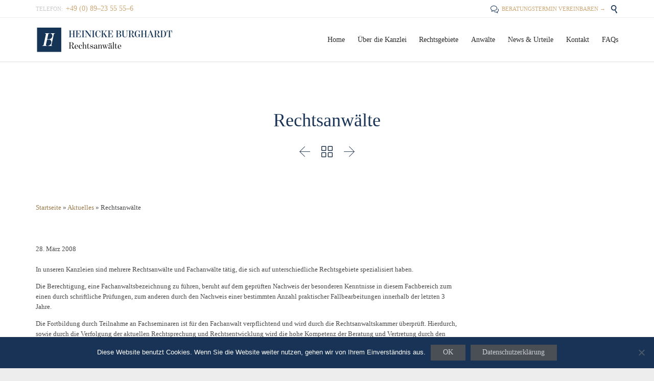

--- FILE ---
content_type: text/html; charset=UTF-8
request_url: https://heinicke.com/heinicke-a-kollegen-fachanwe/
body_size: 15877
content:

<!DOCTYPE html>
<html lang="de" class="no-ie no-js">

<head>
	<meta charset="UTF-8" />
	<meta http-equiv="X-UA-Compatible" content="IE=edge,chrome=1" />
	<meta name="viewport" content="width=device-width, initial-scale=1">

	<link rel="pingback" href="https://heinicke.com/xmlrpc.php" />
	<meta name='robots' content='index, follow, max-image-preview:large, max-snippet:-1, max-video-preview:-1' />
	<style>img:is([sizes="auto" i], [sizes^="auto," i]) { contain-intrinsic-size: 3000px 1500px }</style>
	
	<!-- This site is optimized with the Yoast SEO plugin v24.5 - https://yoast.com/wordpress/plugins/seo/ -->
	<title>Rechtsanwälte - Heinicke Burghardt Rechtsanwälte</title>
	<link rel="canonical" href="https://heinicke.com/heinicke-a-kollegen-fachanwe/" />
	<meta property="og:locale" content="de_DE" />
	<meta property="og:type" content="article" />
	<meta property="og:title" content="Rechtsanwälte - Heinicke Burghardt Rechtsanwälte" />
	<meta property="og:description" content="In unseren Kanzleien sind mehrere Rechtsanwälte und Fachanwälte tätig, die sich auf unterschiedliche Rechtsgebiete spezialisiert haben.&nbsp; Die Berechtigung, eine Fachanwaltsbezeichnung zu führen, beruht auf dem geprüften Nachweis der besonderen Kenntnisse in diesem Fachbereich zum einen durch schriftliche Prüfungen, zum anderen durch den Nachweis einer bestimmten Anzahl praktischer Fallbearbeitungen innerhalb der letzten 3 Jahre. Die Fortbildung..." />
	<meta property="og:url" content="https://heinicke.com/heinicke-a-kollegen-fachanwe/" />
	<meta property="og:site_name" content="Heinicke Burghardt Rechtsanwälte" />
	<meta property="article:published_time" content="2008-03-28T22:44:05+00:00" />
	<meta property="article:modified_time" content="2019-10-09T10:44:05+00:00" />
	<meta name="author" content="Administrator" />
	<meta name="twitter:card" content="summary_large_image" />
	<meta name="twitter:label1" content="Verfasst von" />
	<meta name="twitter:data1" content="Administrator" />
	<meta name="twitter:label2" content="Geschätzte Lesezeit" />
	<meta name="twitter:data2" content="1 Minute" />
	<script type="application/ld+json" class="yoast-schema-graph">{"@context":"https://schema.org","@graph":[{"@type":"WebPage","@id":"https://heinicke.com/heinicke-a-kollegen-fachanwe/","url":"https://heinicke.com/heinicke-a-kollegen-fachanwe/","name":"Rechtsanwälte - Heinicke Burghardt Rechtsanwälte","isPartOf":{"@id":"https://heinicke.com/#website"},"datePublished":"2008-03-28T22:44:05+00:00","dateModified":"2019-10-09T10:44:05+00:00","author":{"@id":"https://heinicke.com/#/schema/person/b073364fcba2c2ca4875e90cfd6a7719"},"breadcrumb":{"@id":"https://heinicke.com/heinicke-a-kollegen-fachanwe/#breadcrumb"},"inLanguage":"de","potentialAction":[{"@type":"ReadAction","target":["https://heinicke.com/heinicke-a-kollegen-fachanwe/"]}]},{"@type":"BreadcrumbList","@id":"https://heinicke.com/heinicke-a-kollegen-fachanwe/#breadcrumb","itemListElement":[{"@type":"ListItem","position":1,"name":"Startseite","item":"https://heinicke.com/"},{"@type":"ListItem","position":2,"name":"Aktuelles","item":"https://heinicke.com/news/aktuelles/"},{"@type":"ListItem","position":3,"name":"Rechtsanwälte"}]},{"@type":"WebSite","@id":"https://heinicke.com/#website","url":"https://heinicke.com/","name":"Heinicke Burghardt Rechtsanwälte","description":"Rechtsanwaltskanzlei mit Schwerpunkt im Bau- und Architektenrecht","potentialAction":[{"@type":"SearchAction","target":{"@type":"EntryPoint","urlTemplate":"https://heinicke.com/?s={search_term_string}"},"query-input":{"@type":"PropertyValueSpecification","valueRequired":true,"valueName":"search_term_string"}}],"inLanguage":"de"},{"@type":"Person","@id":"https://heinicke.com/#/schema/person/b073364fcba2c2ca4875e90cfd6a7719","name":"Administrator","image":{"@type":"ImageObject","inLanguage":"de","@id":"https://heinicke.com/#/schema/person/image/","url":"https://secure.gravatar.com/avatar/3f917744505907764d93a9fc12fa89a1?s=96&d=mm&r=g","contentUrl":"https://secure.gravatar.com/avatar/3f917744505907764d93a9fc12fa89a1?s=96&d=mm&r=g","caption":"Administrator"},"url":"https://heinicke.com/author/stephan/"}]}</script>
	<!-- / Yoast SEO plugin. -->


<link rel="alternate" type="application/rss+xml" title="Heinicke Burghardt Rechtsanwälte &raquo; Feed" href="https://heinicke.com/feed/" />
<link rel="alternate" type="application/rss+xml" title="Heinicke Burghardt Rechtsanwälte &raquo; Kommentar-Feed" href="https://heinicke.com/comments/feed/" />
<script type="text/javascript">
/* <![CDATA[ */
window._wpemojiSettings = {"baseUrl":"https:\/\/s.w.org\/images\/core\/emoji\/15.0.3\/72x72\/","ext":".png","svgUrl":"https:\/\/s.w.org\/images\/core\/emoji\/15.0.3\/svg\/","svgExt":".svg","source":{"concatemoji":"https:\/\/heinicke.com\/wp-includes\/js\/wp-emoji-release.min.js?ver=6.7.4"}};
/*! This file is auto-generated */
!function(i,n){var o,s,e;function c(e){try{var t={supportTests:e,timestamp:(new Date).valueOf()};sessionStorage.setItem(o,JSON.stringify(t))}catch(e){}}function p(e,t,n){e.clearRect(0,0,e.canvas.width,e.canvas.height),e.fillText(t,0,0);var t=new Uint32Array(e.getImageData(0,0,e.canvas.width,e.canvas.height).data),r=(e.clearRect(0,0,e.canvas.width,e.canvas.height),e.fillText(n,0,0),new Uint32Array(e.getImageData(0,0,e.canvas.width,e.canvas.height).data));return t.every(function(e,t){return e===r[t]})}function u(e,t,n){switch(t){case"flag":return n(e,"\ud83c\udff3\ufe0f\u200d\u26a7\ufe0f","\ud83c\udff3\ufe0f\u200b\u26a7\ufe0f")?!1:!n(e,"\ud83c\uddfa\ud83c\uddf3","\ud83c\uddfa\u200b\ud83c\uddf3")&&!n(e,"\ud83c\udff4\udb40\udc67\udb40\udc62\udb40\udc65\udb40\udc6e\udb40\udc67\udb40\udc7f","\ud83c\udff4\u200b\udb40\udc67\u200b\udb40\udc62\u200b\udb40\udc65\u200b\udb40\udc6e\u200b\udb40\udc67\u200b\udb40\udc7f");case"emoji":return!n(e,"\ud83d\udc26\u200d\u2b1b","\ud83d\udc26\u200b\u2b1b")}return!1}function f(e,t,n){var r="undefined"!=typeof WorkerGlobalScope&&self instanceof WorkerGlobalScope?new OffscreenCanvas(300,150):i.createElement("canvas"),a=r.getContext("2d",{willReadFrequently:!0}),o=(a.textBaseline="top",a.font="600 32px Arial",{});return e.forEach(function(e){o[e]=t(a,e,n)}),o}function t(e){var t=i.createElement("script");t.src=e,t.defer=!0,i.head.appendChild(t)}"undefined"!=typeof Promise&&(o="wpEmojiSettingsSupports",s=["flag","emoji"],n.supports={everything:!0,everythingExceptFlag:!0},e=new Promise(function(e){i.addEventListener("DOMContentLoaded",e,{once:!0})}),new Promise(function(t){var n=function(){try{var e=JSON.parse(sessionStorage.getItem(o));if("object"==typeof e&&"number"==typeof e.timestamp&&(new Date).valueOf()<e.timestamp+604800&&"object"==typeof e.supportTests)return e.supportTests}catch(e){}return null}();if(!n){if("undefined"!=typeof Worker&&"undefined"!=typeof OffscreenCanvas&&"undefined"!=typeof URL&&URL.createObjectURL&&"undefined"!=typeof Blob)try{var e="postMessage("+f.toString()+"("+[JSON.stringify(s),u.toString(),p.toString()].join(",")+"));",r=new Blob([e],{type:"text/javascript"}),a=new Worker(URL.createObjectURL(r),{name:"wpTestEmojiSupports"});return void(a.onmessage=function(e){c(n=e.data),a.terminate(),t(n)})}catch(e){}c(n=f(s,u,p))}t(n)}).then(function(e){for(var t in e)n.supports[t]=e[t],n.supports.everything=n.supports.everything&&n.supports[t],"flag"!==t&&(n.supports.everythingExceptFlag=n.supports.everythingExceptFlag&&n.supports[t]);n.supports.everythingExceptFlag=n.supports.everythingExceptFlag&&!n.supports.flag,n.DOMReady=!1,n.readyCallback=function(){n.DOMReady=!0}}).then(function(){return e}).then(function(){var e;n.supports.everything||(n.readyCallback(),(e=n.source||{}).concatemoji?t(e.concatemoji):e.wpemoji&&e.twemoji&&(t(e.twemoji),t(e.wpemoji)))}))}((window,document),window._wpemojiSettings);
/* ]]> */
</script>
<style id='wp-emoji-styles-inline-css' type='text/css'>

	img.wp-smiley, img.emoji {
		display: inline !important;
		border: none !important;
		box-shadow: none !important;
		height: 1em !important;
		width: 1em !important;
		margin: 0 0.07em !important;
		vertical-align: -0.1em !important;
		background: none !important;
		padding: 0 !important;
	}
</style>
<link rel='stylesheet' id='wp-block-library-css' href='https://heinicke.com/wp-includes/css/dist/block-library/style.min.css?ver=6.7.4' type='text/css' media='all' />
<style id='classic-theme-styles-inline-css' type='text/css'>
/*! This file is auto-generated */
.wp-block-button__link{color:#fff;background-color:#32373c;border-radius:9999px;box-shadow:none;text-decoration:none;padding:calc(.667em + 2px) calc(1.333em + 2px);font-size:1.125em}.wp-block-file__button{background:#32373c;color:#fff;text-decoration:none}
</style>
<style id='global-styles-inline-css' type='text/css'>
:root{--wp--preset--aspect-ratio--square: 1;--wp--preset--aspect-ratio--4-3: 4/3;--wp--preset--aspect-ratio--3-4: 3/4;--wp--preset--aspect-ratio--3-2: 3/2;--wp--preset--aspect-ratio--2-3: 2/3;--wp--preset--aspect-ratio--16-9: 16/9;--wp--preset--aspect-ratio--9-16: 9/16;--wp--preset--color--black: #000000;--wp--preset--color--cyan-bluish-gray: #abb8c3;--wp--preset--color--white: #ffffff;--wp--preset--color--pale-pink: #f78da7;--wp--preset--color--vivid-red: #cf2e2e;--wp--preset--color--luminous-vivid-orange: #ff6900;--wp--preset--color--luminous-vivid-amber: #fcb900;--wp--preset--color--light-green-cyan: #7bdcb5;--wp--preset--color--vivid-green-cyan: #00d084;--wp--preset--color--pale-cyan-blue: #8ed1fc;--wp--preset--color--vivid-cyan-blue: #0693e3;--wp--preset--color--vivid-purple: #9b51e0;--wp--preset--gradient--vivid-cyan-blue-to-vivid-purple: linear-gradient(135deg,rgba(6,147,227,1) 0%,rgb(155,81,224) 100%);--wp--preset--gradient--light-green-cyan-to-vivid-green-cyan: linear-gradient(135deg,rgb(122,220,180) 0%,rgb(0,208,130) 100%);--wp--preset--gradient--luminous-vivid-amber-to-luminous-vivid-orange: linear-gradient(135deg,rgba(252,185,0,1) 0%,rgba(255,105,0,1) 100%);--wp--preset--gradient--luminous-vivid-orange-to-vivid-red: linear-gradient(135deg,rgba(255,105,0,1) 0%,rgb(207,46,46) 100%);--wp--preset--gradient--very-light-gray-to-cyan-bluish-gray: linear-gradient(135deg,rgb(238,238,238) 0%,rgb(169,184,195) 100%);--wp--preset--gradient--cool-to-warm-spectrum: linear-gradient(135deg,rgb(74,234,220) 0%,rgb(151,120,209) 20%,rgb(207,42,186) 40%,rgb(238,44,130) 60%,rgb(251,105,98) 80%,rgb(254,248,76) 100%);--wp--preset--gradient--blush-light-purple: linear-gradient(135deg,rgb(255,206,236) 0%,rgb(152,150,240) 100%);--wp--preset--gradient--blush-bordeaux: linear-gradient(135deg,rgb(254,205,165) 0%,rgb(254,45,45) 50%,rgb(107,0,62) 100%);--wp--preset--gradient--luminous-dusk: linear-gradient(135deg,rgb(255,203,112) 0%,rgb(199,81,192) 50%,rgb(65,88,208) 100%);--wp--preset--gradient--pale-ocean: linear-gradient(135deg,rgb(255,245,203) 0%,rgb(182,227,212) 50%,rgb(51,167,181) 100%);--wp--preset--gradient--electric-grass: linear-gradient(135deg,rgb(202,248,128) 0%,rgb(113,206,126) 100%);--wp--preset--gradient--midnight: linear-gradient(135deg,rgb(2,3,129) 0%,rgb(40,116,252) 100%);--wp--preset--font-size--small: 13px;--wp--preset--font-size--medium: 20px;--wp--preset--font-size--large: 36px;--wp--preset--font-size--x-large: 42px;--wp--preset--spacing--20: 0.44rem;--wp--preset--spacing--30: 0.67rem;--wp--preset--spacing--40: 1rem;--wp--preset--spacing--50: 1.5rem;--wp--preset--spacing--60: 2.25rem;--wp--preset--spacing--70: 3.38rem;--wp--preset--spacing--80: 5.06rem;--wp--preset--shadow--natural: 6px 6px 9px rgba(0, 0, 0, 0.2);--wp--preset--shadow--deep: 12px 12px 50px rgba(0, 0, 0, 0.4);--wp--preset--shadow--sharp: 6px 6px 0px rgba(0, 0, 0, 0.2);--wp--preset--shadow--outlined: 6px 6px 0px -3px rgba(255, 255, 255, 1), 6px 6px rgba(0, 0, 0, 1);--wp--preset--shadow--crisp: 6px 6px 0px rgba(0, 0, 0, 1);}:where(.is-layout-flex){gap: 0.5em;}:where(.is-layout-grid){gap: 0.5em;}body .is-layout-flex{display: flex;}.is-layout-flex{flex-wrap: wrap;align-items: center;}.is-layout-flex > :is(*, div){margin: 0;}body .is-layout-grid{display: grid;}.is-layout-grid > :is(*, div){margin: 0;}:where(.wp-block-columns.is-layout-flex){gap: 2em;}:where(.wp-block-columns.is-layout-grid){gap: 2em;}:where(.wp-block-post-template.is-layout-flex){gap: 1.25em;}:where(.wp-block-post-template.is-layout-grid){gap: 1.25em;}.has-black-color{color: var(--wp--preset--color--black) !important;}.has-cyan-bluish-gray-color{color: var(--wp--preset--color--cyan-bluish-gray) !important;}.has-white-color{color: var(--wp--preset--color--white) !important;}.has-pale-pink-color{color: var(--wp--preset--color--pale-pink) !important;}.has-vivid-red-color{color: var(--wp--preset--color--vivid-red) !important;}.has-luminous-vivid-orange-color{color: var(--wp--preset--color--luminous-vivid-orange) !important;}.has-luminous-vivid-amber-color{color: var(--wp--preset--color--luminous-vivid-amber) !important;}.has-light-green-cyan-color{color: var(--wp--preset--color--light-green-cyan) !important;}.has-vivid-green-cyan-color{color: var(--wp--preset--color--vivid-green-cyan) !important;}.has-pale-cyan-blue-color{color: var(--wp--preset--color--pale-cyan-blue) !important;}.has-vivid-cyan-blue-color{color: var(--wp--preset--color--vivid-cyan-blue) !important;}.has-vivid-purple-color{color: var(--wp--preset--color--vivid-purple) !important;}.has-black-background-color{background-color: var(--wp--preset--color--black) !important;}.has-cyan-bluish-gray-background-color{background-color: var(--wp--preset--color--cyan-bluish-gray) !important;}.has-white-background-color{background-color: var(--wp--preset--color--white) !important;}.has-pale-pink-background-color{background-color: var(--wp--preset--color--pale-pink) !important;}.has-vivid-red-background-color{background-color: var(--wp--preset--color--vivid-red) !important;}.has-luminous-vivid-orange-background-color{background-color: var(--wp--preset--color--luminous-vivid-orange) !important;}.has-luminous-vivid-amber-background-color{background-color: var(--wp--preset--color--luminous-vivid-amber) !important;}.has-light-green-cyan-background-color{background-color: var(--wp--preset--color--light-green-cyan) !important;}.has-vivid-green-cyan-background-color{background-color: var(--wp--preset--color--vivid-green-cyan) !important;}.has-pale-cyan-blue-background-color{background-color: var(--wp--preset--color--pale-cyan-blue) !important;}.has-vivid-cyan-blue-background-color{background-color: var(--wp--preset--color--vivid-cyan-blue) !important;}.has-vivid-purple-background-color{background-color: var(--wp--preset--color--vivid-purple) !important;}.has-black-border-color{border-color: var(--wp--preset--color--black) !important;}.has-cyan-bluish-gray-border-color{border-color: var(--wp--preset--color--cyan-bluish-gray) !important;}.has-white-border-color{border-color: var(--wp--preset--color--white) !important;}.has-pale-pink-border-color{border-color: var(--wp--preset--color--pale-pink) !important;}.has-vivid-red-border-color{border-color: var(--wp--preset--color--vivid-red) !important;}.has-luminous-vivid-orange-border-color{border-color: var(--wp--preset--color--luminous-vivid-orange) !important;}.has-luminous-vivid-amber-border-color{border-color: var(--wp--preset--color--luminous-vivid-amber) !important;}.has-light-green-cyan-border-color{border-color: var(--wp--preset--color--light-green-cyan) !important;}.has-vivid-green-cyan-border-color{border-color: var(--wp--preset--color--vivid-green-cyan) !important;}.has-pale-cyan-blue-border-color{border-color: var(--wp--preset--color--pale-cyan-blue) !important;}.has-vivid-cyan-blue-border-color{border-color: var(--wp--preset--color--vivid-cyan-blue) !important;}.has-vivid-purple-border-color{border-color: var(--wp--preset--color--vivid-purple) !important;}.has-vivid-cyan-blue-to-vivid-purple-gradient-background{background: var(--wp--preset--gradient--vivid-cyan-blue-to-vivid-purple) !important;}.has-light-green-cyan-to-vivid-green-cyan-gradient-background{background: var(--wp--preset--gradient--light-green-cyan-to-vivid-green-cyan) !important;}.has-luminous-vivid-amber-to-luminous-vivid-orange-gradient-background{background: var(--wp--preset--gradient--luminous-vivid-amber-to-luminous-vivid-orange) !important;}.has-luminous-vivid-orange-to-vivid-red-gradient-background{background: var(--wp--preset--gradient--luminous-vivid-orange-to-vivid-red) !important;}.has-very-light-gray-to-cyan-bluish-gray-gradient-background{background: var(--wp--preset--gradient--very-light-gray-to-cyan-bluish-gray) !important;}.has-cool-to-warm-spectrum-gradient-background{background: var(--wp--preset--gradient--cool-to-warm-spectrum) !important;}.has-blush-light-purple-gradient-background{background: var(--wp--preset--gradient--blush-light-purple) !important;}.has-blush-bordeaux-gradient-background{background: var(--wp--preset--gradient--blush-bordeaux) !important;}.has-luminous-dusk-gradient-background{background: var(--wp--preset--gradient--luminous-dusk) !important;}.has-pale-ocean-gradient-background{background: var(--wp--preset--gradient--pale-ocean) !important;}.has-electric-grass-gradient-background{background: var(--wp--preset--gradient--electric-grass) !important;}.has-midnight-gradient-background{background: var(--wp--preset--gradient--midnight) !important;}.has-small-font-size{font-size: var(--wp--preset--font-size--small) !important;}.has-medium-font-size{font-size: var(--wp--preset--font-size--medium) !important;}.has-large-font-size{font-size: var(--wp--preset--font-size--large) !important;}.has-x-large-font-size{font-size: var(--wp--preset--font-size--x-large) !important;}
:where(.wp-block-post-template.is-layout-flex){gap: 1.25em;}:where(.wp-block-post-template.is-layout-grid){gap: 1.25em;}
:where(.wp-block-columns.is-layout-flex){gap: 2em;}:where(.wp-block-columns.is-layout-grid){gap: 2em;}
:root :where(.wp-block-pullquote){font-size: 1.5em;line-height: 1.6;}
</style>
<link rel='stylesheet' id='contact-form-7-css' href='https://heinicke.com/wp-content/plugins/contact-form-7/includes/css/styles.css?ver=6.0.4' type='text/css' media='all' />
<link rel='stylesheet' id='cookie-notice-front-css' href='https://heinicke.com/wp-content/plugins/cookie-notice/css/front.min.css?ver=2.5.5' type='text/css' media='all' />
<style id='wcw-inlinecss-inline-css' type='text/css'>
 .widget_wpcategorieswidget ul.children{display:none;} .widget_wp_categories_widget{background:#fff; position:relative;}.widget_wp_categories_widget h2,.widget_wpcategorieswidget h2{color:#4a5f6d;font-size:20px;font-weight:400;margin:0 0 25px;line-height:24px;text-transform:uppercase}.widget_wp_categories_widget ul li,.widget_wpcategorieswidget ul li{font-size: 16px; margin: 0px; border-bottom: 1px dashed #f0f0f0; position: relative; list-style-type: none; line-height: 35px;}.widget_wp_categories_widget ul li:last-child,.widget_wpcategorieswidget ul li:last-child{border:none;}.widget_wp_categories_widget ul li a,.widget_wpcategorieswidget ul li a{display:inline-block;color:#007acc;transition:all .5s ease;-webkit-transition:all .5s ease;-ms-transition:all .5s ease;-moz-transition:all .5s ease;text-decoration:none;}.widget_wp_categories_widget ul li a:hover,.widget_wp_categories_widget ul li.active-cat a,.widget_wp_categories_widget ul li.active-cat span.post-count,.widget_wpcategorieswidget ul li a:hover,.widget_wpcategorieswidget ul li.active-cat a,.widget_wpcategorieswidget ul li.active-cat span.post-count{color:#ee546c}.widget_wp_categories_widget ul li span.post-count,.widget_wpcategorieswidget ul li span.post-count{height: 30px; min-width: 35px; text-align: center; background: #fff; color: #605f5f; border-radius: 5px; box-shadow: inset 2px 1px 3px rgba(0, 122, 204,.1); top: 0px; float: right; margin-top: 2px;}li.cat-item.cat-have-child > span.post-count{float:inherit;}li.cat-item.cat-item-7.cat-have-child { background: #f8f9fa; }li.cat-item.cat-have-child > span.post-count:before { content: "("; }li.cat-item.cat-have-child > span.post-count:after { content: ")"; }.cat-have-child.open-m-menu ul.children li { border-top: 1px solid #d8d8d8;border-bottom:none;}li.cat-item.cat-have-child:after{ position: absolute; right: 8px; top: 8px; background-image: url([data-uri]); content: ""; width: 18px; height: 18px;transform: rotate(270deg);}ul.children li.cat-item.cat-have-child:after{content:"";background-image: none;}.cat-have-child ul.children {display: none; z-index: 9; width: auto; position: relative; margin: 0px; padding: 0px; margin-top: 0px; padding-top: 10px; padding-bottom: 10px; list-style: none; text-align: left; background:  #f8f9fa; padding-left: 5px;}.widget_wp_categories_widget ul li ul.children li,.widget_wpcategorieswidget ul li ul.children li { border-bottom: 1px solid #fff; padding-right: 5px; }.cat-have-child.open-m-menu ul.children{display:block;}li.cat-item.cat-have-child.open-m-menu:after{transform: rotate(0deg);}.widget_wp_categories_widget > li.product_cat,.widget_wpcategorieswidget > li.product_cat {list-style: none;}.widget_wp_categories_widget > ul,.widget_wpcategorieswidget > ul {padding: 0px;}.widget_wp_categories_widget > ul li ul ,.widget_wpcategorieswidget > ul li ul {padding-left: 15px;} .wcwpro-list{padding: 0 15px;}
</style>
<!--[if lt IE 9]>
<link rel='stylesheet' id='vc_lte_ie9-css' href='https://heinicke.com/wp-content/plugins/js_composer/assets/css/vc_lte_ie9.min.css?ver=6.0.5' type='text/css' media='screen' />
<![endif]-->
<link rel='stylesheet' id='front-magnific-popup-css' href='https://heinicke.com/wp-content/themes/lawyers-attorneys/wpv_theme/assets/css/magnific.css?ver=6.7.4' type='text/css' media='all' />
<link rel='stylesheet' id='vamtam-front-all-css' href='https://heinicke.com/wp-content/themes/lawyers-attorneys/samples/all-default.css?ver=1670617047' type='text/css' media='all' />
<style id='vamtam-front-all-inline-css' type='text/css'>
.screens .linkarea img{
	box-shadow: 0px 2px 4px 0px rgba(0,0,0,0.10);
	transition: all .3s ease;
	border-radius: 2px;
}

.screens .linkarea img:hover {
	box-shadow: 0px 2px 20px 0px rgba(0,0,0,0.16);
	margin-top: -10px;
}
.page-id-9611 #style-switcher{
display: none;
}

.w-header {
	text-align: center;
}
.w-header .grid-1-5{
	display: inline-block;
	float: none;
	vertical-align: top:
}
.w-header h3{
	margin: 0px;
	font-weight: 600;
color: #fff;
}
.w-header p{
	margin-top: 0.5em
}
.w-header .sep-3{
	opacity: 0.2;
}
.w-header h1, .w-header h4, .w-header p, .w-white{
color: #fff !important;
}

.page-id-9611 h1{
    font: normal 3em/1em "Libre Baskerville";
letter-spacing: 0.3em;
}
.page-id-9611 h2{
    font: normal 2.4em/1em "Libre Baskerville";
    color: #7C8A8D;
    margin-bottom: 10px;
}

.big-text {
	font-size: 1em;
    line-height: 1em;
    font-weight: 100;
}

.plugin-logos img{
	padding: 0px 20px;
    display: inline-block;
}


.more-testimonials{
	border: solid 1px #EDEDED;
	text-align: center;
	padding: 20px 30px;
	border: 1px solid #D9D9D9;
}
.more-testimonials h3{
    margin-bottom: 9px;
    margin-top: 6px;
}
.more-testimonials p{
	margin-top: 0px;
}
.dark-bg h2{
	color: #fff !important;
}

@media (max-width: 958px){
.twitter-button{
	margin-bottom: 20px;
}
.w-header h1{
font-size: 1.8em;
}
.w-hide-bg{
	padding:0px !important;
	background-image: none !important;
}
.dark-bg{
	background-image: none !important;
}

.w-mobile-hide{
	display: none;
}
.w-hide-bg .push{
	display: none;
}
}
</style>
<link rel='stylesheet' id='my-child-theme-style-css' href='https://heinicke.com/wp-content/themes/lawyers-attorneys-child/style.css?ver=6.7.4' type='text/css' media='all' />
<script type="text/javascript" id="cookie-notice-front-js-before">
/* <![CDATA[ */
var cnArgs = {"ajaxUrl":"https:\/\/heinicke.com\/wp-admin\/admin-ajax.php","nonce":"60d057f7ea","hideEffect":"fade","position":"bottom","onScroll":false,"onScrollOffset":100,"onClick":false,"cookieName":"cookie_notice_accepted","cookieTime":2592000,"cookieTimeRejected":2592000,"globalCookie":false,"redirection":false,"cache":true,"revokeCookies":false,"revokeCookiesOpt":"automatic"};
/* ]]> */
</script>
<script type="text/javascript" src="https://heinicke.com/wp-content/plugins/cookie-notice/js/front.min.js?ver=2.5.5" id="cookie-notice-front-js"></script>
<script type="text/javascript" src="https://heinicke.com/wp-includes/js/jquery/jquery.min.js?ver=3.7.1" id="jquery-core-js"></script>
<script type="text/javascript" id="jquery-core-js-after">
/* <![CDATA[ */
jQuery(document).ready(function($){ jQuery('li.cat-item:has(ul.children)').addClass('cat-have-child'); jQuery('.cat-have-child').removeClass('open-m-menu');jQuery('li.cat-have-child > a').click(function(){window.location.href=jQuery(this).attr('href');return false;});jQuery('li.cat-have-child').click(function(){

		var li_parentdiv = jQuery(this).parent().parent().parent().attr('class');
			if(jQuery(this).hasClass('open-m-menu')){jQuery('.cat-have-child').removeClass('open-m-menu');}else{jQuery('.cat-have-child').removeClass('open-m-menu');jQuery(this).addClass('open-m-menu');}});});
/* ]]> */
</script>
<script type="text/javascript" src="https://heinicke.com/wp-includes/js/jquery/jquery-migrate.min.js?ver=3.4.1" id="jquery-migrate-js"></script>
<script type="text/javascript" src="https://heinicke.com/wp-content/plugins/revslider/public/assets/js/rbtools.min.js?ver=6.6.14" async id="tp-tools-js"></script>
<script type="text/javascript" src="https://heinicke.com/wp-content/plugins/revslider/public/assets/js/rs6.min.js?ver=6.6.14" async id="revmin-js"></script>
<link rel="https://api.w.org/" href="https://heinicke.com/wp-json/" /><link rel="alternate" title="JSON" type="application/json" href="https://heinicke.com/wp-json/wp/v2/posts/12287" /><link rel="EditURI" type="application/rsd+xml" title="RSD" href="https://heinicke.com/xmlrpc.php?rsd" />
<meta name="generator" content="WordPress 6.7.4" />
<link rel='shortlink' href='https://heinicke.com/?p=12287' />
<link rel="alternate" title="oEmbed (JSON)" type="application/json+oembed" href="https://heinicke.com/wp-json/oembed/1.0/embed?url=https%3A%2F%2Fheinicke.com%2Fheinicke-a-kollegen-fachanwe%2F" />
<link rel="alternate" title="oEmbed (XML)" type="text/xml+oembed" href="https://heinicke.com/wp-json/oembed/1.0/embed?url=https%3A%2F%2Fheinicke.com%2Fheinicke-a-kollegen-fachanwe%2F&#038;format=xml" />
<link rel="stylesheet" href="https://use.typekit.net/icr5mgl.css"><meta name="generator" content="Powered by WPBakery Page Builder - drag and drop page builder for WordPress."/>
<meta name="generator" content="Powered by Slider Revolution 6.6.14 - responsive, Mobile-Friendly Slider Plugin for WordPress with comfortable drag and drop interface." />
<link rel="icon" href="https://heinicke.com/wp-content/uploads/2019/07/cropped-logo-h-splash-32x32.png" sizes="32x32" />
<link rel="icon" href="https://heinicke.com/wp-content/uploads/2019/07/cropped-logo-h-splash-192x192.png" sizes="192x192" />
<link rel="apple-touch-icon" href="https://heinicke.com/wp-content/uploads/2019/07/cropped-logo-h-splash-180x180.png" />
<meta name="msapplication-TileImage" content="https://heinicke.com/wp-content/uploads/2019/07/cropped-logo-h-splash-270x270.png" />
<script>function setREVStartSize(e){
			//window.requestAnimationFrame(function() {
				window.RSIW = window.RSIW===undefined ? window.innerWidth : window.RSIW;
				window.RSIH = window.RSIH===undefined ? window.innerHeight : window.RSIH;
				try {
					var pw = document.getElementById(e.c).parentNode.offsetWidth,
						newh;
					pw = pw===0 || isNaN(pw) || (e.l=="fullwidth" || e.layout=="fullwidth") ? window.RSIW : pw;
					e.tabw = e.tabw===undefined ? 0 : parseInt(e.tabw);
					e.thumbw = e.thumbw===undefined ? 0 : parseInt(e.thumbw);
					e.tabh = e.tabh===undefined ? 0 : parseInt(e.tabh);
					e.thumbh = e.thumbh===undefined ? 0 : parseInt(e.thumbh);
					e.tabhide = e.tabhide===undefined ? 0 : parseInt(e.tabhide);
					e.thumbhide = e.thumbhide===undefined ? 0 : parseInt(e.thumbhide);
					e.mh = e.mh===undefined || e.mh=="" || e.mh==="auto" ? 0 : parseInt(e.mh,0);
					if(e.layout==="fullscreen" || e.l==="fullscreen")
						newh = Math.max(e.mh,window.RSIH);
					else{
						e.gw = Array.isArray(e.gw) ? e.gw : [e.gw];
						for (var i in e.rl) if (e.gw[i]===undefined || e.gw[i]===0) e.gw[i] = e.gw[i-1];
						e.gh = e.el===undefined || e.el==="" || (Array.isArray(e.el) && e.el.length==0)? e.gh : e.el;
						e.gh = Array.isArray(e.gh) ? e.gh : [e.gh];
						for (var i in e.rl) if (e.gh[i]===undefined || e.gh[i]===0) e.gh[i] = e.gh[i-1];
											
						var nl = new Array(e.rl.length),
							ix = 0,
							sl;
						e.tabw = e.tabhide>=pw ? 0 : e.tabw;
						e.thumbw = e.thumbhide>=pw ? 0 : e.thumbw;
						e.tabh = e.tabhide>=pw ? 0 : e.tabh;
						e.thumbh = e.thumbhide>=pw ? 0 : e.thumbh;
						for (var i in e.rl) nl[i] = e.rl[i]<window.RSIW ? 0 : e.rl[i];
						sl = nl[0];
						for (var i in nl) if (sl>nl[i] && nl[i]>0) { sl = nl[i]; ix=i;}
						var m = pw>(e.gw[ix]+e.tabw+e.thumbw) ? 1 : (pw-(e.tabw+e.thumbw)) / (e.gw[ix]);
						newh =  (e.gh[ix] * m) + (e.tabh + e.thumbh);
					}
					var el = document.getElementById(e.c);
					if (el!==null && el) el.style.height = newh+"px";
					el = document.getElementById(e.c+"_wrapper");
					if (el!==null && el) {
						el.style.height = newh+"px";
						el.style.display = "block";
					}
				} catch(e){
					console.log("Failure at Presize of Slider:" + e)
				}
			//});
		  };</script>
		<style type="text/css" id="wp-custom-css">
			h1 {
  font-family: benton-modern-display, serif;
font-weight: 600;
font-style: normal;
}
h2 {
  font-family: benton-modern-display, serif;
font-weight: 600;
font-style: normal;
}
h3 {
  font-family: benton-modern-display, serif;
font-weight: 600;
font-style: normal;
}

h1, h1 a {
    font: normal 36px/48px "Open Sans";
    font-family: benton modern display, serif !important;
}
.myRechtsgebiete .wpb_single_image img {
	max-width:80px;
}

.page-header h1 {
    padding: 0 !important;
    width: 100%;
    margin: 0;
    text-align: center;
    position: relative;
    color: #183356;
}
   /* Style Blog Sidebar */
footer.main-footer, footer.main-footer p, footer.main-footer a, footer.main-footer th, footer.main-footer td {
    color: #ffffff;
}

.ve-cat-widget-div ul.ve-cat-widget-listing li {
    font-size: 16px;
    margin: 0px;
    border-bottom: 1px solid #183455 !important;
    position: relative;
    list-style-type: none;
    line-height: 35px;
}
.ve-cat-widget-div ul.ve-cat-widget-listing li a:hover, .ve-cat-widget-div ul.ve-cat-widget-listing li.active-cat a, .ve-cat-widget-div ul.ve-cat-widget-listing li.active-cat span.post-count {
    color: #27a2ec !important;
}
.widget li {
    position: relative;
    overflow: hidden;
    margin: 0;
    padding: 5px 0;
    border-bottom: 1px solid #ffffff;
    text-overflow: ellipsis;
    word-wrap: break-word;
}
.widget .widget-title {
    position: relative;
    overflow: hidden;
    margin: 0;
    padding: 0 5px 5px 0;
    border-bottom: 1px solid #ffffff;
    margin-bottom: 15px;
    font-family: benton-modern-display, serif;
    font-size: 20px;
    color: #122742;
    font-weight: 600;
    letter-spacing: 0.2px;
}
#header-sidebars > .row > aside.cell-1-3 {
    position: relative;
    padding: 0;
    float: left;
    box-sizing: border-box;
    display: block;
    padding: 0 15px;
    width: 100%;
}
.vamtam-cubeportfolio.cbp-slider-edge .cbp-nav-next:after, .vamtam-cubeportfolio.cbp-slider-edge .cbp-nav-prev:after {
    display: block;
    font: 25px/25px theme;
    width: 25px;
    height: 25px;
    line-height: 25px;
    padding: 10px;
    background: #183356;
    background-image: initial;
    background-position-x: initial;
    background-position-y: initial;
    background-size: initial;
    background-repeat-x: initial;
    background-repeat-y: initial;
    background-attachment: initial;
    background-origin: initial;
    background-clip: initial;
    background-color: rgb(24, 51, 86);
    color: #ffffff;
    box-sizing: content-box;
}
.page-header .post-siblings a span.icon {
    color: #122742;
    font-size: 22px;
}
.vamtam-rsvp-form label {
    font-size: 13px;
    color: #183356;
}		</style>
		<noscript><style> .wpb_animate_when_almost_visible { opacity: 1; }</style></noscript>	<script>
		(function(i,s,o,g,r,a,m){i['GoogleAnalyticsObject']=r;i[r]=i[r]||function(){
		(i[r].q=i[r].q||[]).push(arguments)},i[r].l=1*new Date();a=s.createElement(o),
		m=s.getElementsByTagName(o)[0];a.async=1;a.src=g;m.parentNode.insertBefore(a,m)
		})(window,document,'script','//www.google-analytics.com/analytics.js','ga');

		ga('create', 'UA-155849337-1', 'auto');
		ga('require', 'displayfeatures');
		ga('send', 'pageview');
	</script>
</head>
<body class="post-template-default single single-post postid-12287 single-format-standard layout-right-only cookies-not-set full pagination-paged page-vertical-padding- sticky-header-type- wpv-not-scrolled has-page-header cbox-share-twitter cbox-share-facebook cbox-share-googleplus cbox-share-pinterest has-header-sidebars no-header-slider responsive-layout no-breadcrumbs no-slider-button-thumbnails sticky-header wpb-js-composer js-comp-ver-6.0.5 vc_responsive">
	<span id="top"></span>
		<div id="page" class="main-container">

		<div class="fixed-header-box">
	<header class="main-header layout-logo-menu header-content-wrapper ">
			<div id="top-nav-wrapper">
				<nav class="top-nav fulltext">
			<div class="limit-wrapper top-nav-inner">
				<div class="row">
					<div class="row single-cell">
						<div class="grid-1-1" id="top-nav-text">
	<div class="row "><div class="wpv-grid grid-1-2  wpv-first-level first unextended" style="padding-top:0px;padding-bottom:0px" id="wpv-column-ab0f482ae756e082b69e8935dcb0288c" >TELEFON:  <a href="/contact-us/"><strong>+49 (0) 89–23 55 55–6</strong></a></div>
<div class="wpv-grid grid-1-2  wpv-first-level unextended" style="padding-top:0px;padding-bottom:0px" id="wpv-column-38c8361b9a7d9b2ad4897493495449a0" ><div class="text-align: right"><span style="vertical-align: top;"><a href="https://heinicke.com/kontakt/"><span class='icon shortcode theme  use-hover' style='font-size:16px !important;color:#183356;'>&#57473;</span>  BERATUNGSTERMIN VEREINBAREN  →</a>  
<a class="wpv-overlay-search-trigger" href="https://heinicke.com/kontakt/"><span class='icon shortcode   use-hover' style='font-size:16px !important;color:#183356;'>&#57645;</span></a></span></div></div></div></div>					</div>
				</div>
			</div>
		</nav>
			</div>
		<div class="limit-wrapper">
	<div class="header-contents">
		<div class="first-row">
			<div class="logo-wrapper">
	<a href="#" id="mp-menu-trigger" class="icon-b" data-icon="&#57801;">Open/Close Menu</a>
		<a href="https://heinicke.com" title="Heinicke Burghardt Rechtsanwälte" class="logo " style="min-width:270px">			<img src="https://heinicke.com/wp-content/uploads/2019/07/heinicke-burghardt-logo-trans.png" alt="Heinicke Burghardt Rechtsanwälte" class="normal-logo" height="70" style="padding: 7.5px 0; max-height: 70px;"/>
							<img src="https://heinicke.com/wp-content/uploads/2019/07/heinicke-burghardt-logo-trans.png" alt="Heinicke Burghardt Rechtsanwälte" class="alternative-logo" height="140" style="padding: 7.5px 0; max-height: 70px;"/>
						</a>
				<span class="logo-tagline">Rechtsanwaltskanzlei mit Schwerpunkt im Bau- und Architektenrecht</span>
		<div class="mobile-logo-additions">
					</div>
</div>

		</div>

		<div class="second-row ">
			<div id="menus">
				<nav id="main-menu">
		<a href="#main" title="Skip to content" class="visuallyhidden">Skip to content</a>
	<div class="menu-main-menu-container"><ul id="menu-main-menu" class="menu"><li id="menu-item-12115" class="menu-item menu-item-type-post_type menu-item-object-page menu-item-home menu-item-12115"><a href="https://heinicke.com/"><span>Home</span></a></li>
<li id="menu-item-12113" class="menu-item menu-item-type-post_type menu-item-object-page menu-item-12113"><a href="https://heinicke.com/ueber-die-kanzlei/"><span>Über die Kanzlei</span></a></li>
<li id="menu-item-11984" class="menu-item menu-item-type-custom menu-item-object-custom menu-item-has-children menu-item-11984"><a><span>Rechtsgebiete</span></a>
<div class='sub-menu-wrapper'><ul class="sub-menu">
	<li id="menu-item-12114" class="menu-item menu-item-type-post_type menu-item-object-page menu-item-12114"><a href="https://heinicke.com/baurecht/"><span>Baurecht</span></a></li>
	<li id="menu-item-12175" class="menu-item menu-item-type-post_type menu-item-object-page menu-item-12175"><a href="https://heinicke.com/architektenrecht/"><span>Architektenrecht</span></a></li>
	<li id="menu-item-12174" class="menu-item menu-item-type-post_type menu-item-object-page menu-item-12174"><a href="https://heinicke.com/grundstuecksrecht-due-diligence/"><span>Grundstücksrecht / Due Diligence</span></a></li>
	<li id="menu-item-12173" class="menu-item menu-item-type-post_type menu-item-object-page menu-item-12173"><a href="https://heinicke.com/bautraegerrecht/"><span>Bauträgerrecht</span></a></li>
	<li id="menu-item-12178" class="menu-item menu-item-type-post_type menu-item-object-page menu-item-12178"><a href="https://heinicke.com/mietrecht/"><span>Mietrecht</span></a></li>
	<li id="menu-item-12177" class="menu-item menu-item-type-post_type menu-item-object-page menu-item-12177"><a href="https://heinicke.com/weg-recht/"><span>WEG-Recht</span></a></li>
	<li id="menu-item-12176" class="menu-item menu-item-type-post_type menu-item-object-page menu-item-12176"><a href="https://heinicke.com/vergaberecht/"><span>Vergaberecht</span></a></li>
</ul></div>
</li>
<li id="menu-item-12112" class="menu-item menu-item-type-custom menu-item-object-custom menu-item-has-children menu-item-12112"><a><span>Anwälte</span></a>
<div class='sub-menu-wrapper'><ul class="sub-menu">
	<li id="menu-item-11835" class="menu-item menu-item-type-post_type menu-item-object-page menu-item-11835"><a href="https://heinicke.com/rechtsanwaelte/marian-burghardt/"><span>Marian Burghardt</span></a></li>
	<li id="menu-item-13578" class="menu-item menu-item-type-post_type menu-item-object-page menu-item-13578"><a href="https://heinicke.com/rechtsanwaelte/donja-burghardt/"><span>Donja Burghardt</span></a></li>
	<li id="menu-item-13617" class="menu-item menu-item-type-post_type menu-item-object-page menu-item-13617"><a href="https://heinicke.com/rechtsanwaelte/fabienne-doerner/"><span>Fabienne Dörner</span></a></li>
	<li id="menu-item-11950" class="menu-item menu-item-type-post_type menu-item-object-page menu-item-11950"><a href="https://heinicke.com/rechtsanwaelte/wolfgang-heinicke/"><span>Wolfgang Heinicke</span></a></li>
	<li id="menu-item-13584" class="menu-item menu-item-type-post_type menu-item-object-page menu-item-13584"><a href="https://heinicke.com/rechtsanwaelte/sebastian-klingenberger/"><span>Sebastian Klingenberger</span></a></li>
</ul></div>
</li>
<li id="menu-item-12207" class="menu-item menu-item-type-post_type menu-item-object-page menu-item-12207"><a href="https://heinicke.com/news-urteile/"><span>News &#038; Urteile</span></a></li>
<li id="menu-item-9635" class="menu-item menu-item-type-post_type menu-item-object-page menu-item-9635"><a href="https://heinicke.com/kontakt/"><span>Kontakt</span></a></li>
<li id="menu-item-13488" class="menu-item menu-item-type-post_type menu-item-object-page menu-item-13488"><a href="https://heinicke.com/faqs/"><span>FAQs</span></a></li>
</ul></div></nav>			</div>
		</div>

		
		
			</div>
</div>	</header>

	</div><!-- / .fixed-header-box -->
<div class="shadow-bottom"></div>
		
		<div class="boxed-layout">
			<div class="pane-wrapper clearfix">
								<div id="main-content">
					<div id="sub-header" class="layout-right-only has-background">
	<div class="meta-header" style="">
		<div class="limit-wrapper">
			<div class="meta-header-inside">
				<header class="page-header has-buttons">
	<div class="page-header-content">
					<h1 style="">
				<span class="title">
					<span itemprop="headline">Rechtsanwälte</span>
									</span>
			</h1>
				<span class="post-siblings">
	<a href="https://heinicke.com/heinicke-a-kollegen-aktuelles/" rel="prev"><span class="icon theme">&#58887;</span></a>
			<a href="https://heinicke.com/news-urteile/" class="all-items"><span class='icon shortcode theme  use-hover' style=''>&#57509;</span></a>
	
	<a href="https://heinicke.com/heinicke-a-kollegen-urteile/" rel="next"><span class="icon theme">&#58886;</span></a></span>	</div>
</header>			</div>
		</div>
	</div>
</div>					<!-- #main (do not remove this comment) -->
					<div id="main" role="main" class="wpv-main layout-right-only">
												<div class="limit-wrapper">


	<div class="row page-wrapper">
		
		<article class="single-post-wrapper right-only post-12287 post type-post status-publish format-standard hentry category-aktuelles">
			<div id="header-sidebars" data-rows="3">
	<div class="row" data-num="0">
																<aside class="cell-1-3  fit">
					<section id="custom_html-2" class="widget_text widget widget_custom_html"><div class="textwidget custom-html-widget"><span><span><a href="https://heinicke.com/">Startseite</a></span> » <span><a href="https://heinicke.com/news/aktuelles/">Aktuelles</a></span> » <span class="breadcrumb_last" aria-current="page">Rechtsanwälte</span></span></div></section>				</aside>
																															<aside class="cell-1-3  last fit">
									</aside>
										</div>
</div>			<div class="page-content loop-wrapper clearfix full">
				<div class="post-article no-image-wrapper single">
	<div class="standard-post-format clearfix as-normal as-standard-post-format">
		<div class="post-content-outer single-post">

			<div class="meta-top clearfix">
										<span class="post-date date updated" itemprop="datePublished">28. März 2008 </span>
								</div>
	
	
	<div class="post-content the-content">
	<div>
<p>In unseren Kanzleien sind mehrere Rechtsanwälte und Fachanwälte tätig, die sich auf unterschiedliche Rechtsgebiete spezialisiert haben.&nbsp;</p>
<p>Die Berechtigung, eine Fachanwaltsbezeichnung zu führen, beruht auf dem geprüften Nachweis der besonderen Kenntnisse in diesem Fachbereich zum einen durch schriftliche Prüfungen, zum anderen durch den Nachweis einer bestimmten Anzahl praktischer Fallbearbeitungen innerhalb der letzten 3 Jahre.</p>
</p></div>
<p>Die Fortbildung durch Teilnahme an Fachseminaren ist für den Fachanwalt verpflichtend und wird durch die Rechtsanwaltskammer überprüft. Hierdurch, sowie durch die Verfolgung der aktuellen Rechtsprechung und Rechtsentwicklung wird die hohe Kompetenz der Beratung und Vertretung durch den Fachanwalt auf Dauer gesichert.</p>
<div>
<p>&nbsp;<span style="font-weight: bold; font-size: medium;"><br /></span></p>
<p><span style="font-weight: bold; font-size: medium;">Kanzlei Heinicke &amp; Kollegen</span></p>
<p><span style="font-weight: bold; font-size: medium;">Kanzlei München<br /></span></p>
</p></div>
<div>
<p><span style="font-size: 10pt;"><strong><a href="https://heinicke.com/rechtsanwalt-wolfgang-heinicke/">Rechtsanwalt Wolfgang Heinicke </a></strong></span></p>
</p></div>
<p><strong>Fachanwalt für Bau- und Architektenrecht</strong><strong><br />(Kanzlei München)</p>
<p></strong></p>
<div>
<p><span style="font-size: 10pt;"><strong><a href="https://heinicke.com/rechtsanwalt-narloch/">Rechtsanwalt Marian Burghardt</a></strong></span></p>
<p><strong>Fachanwalt für Bau- und Architektenrecht</strong><strong><br />(Kanzlei München)<br /></strong><span style="font-size: 10pt;"><b><span size="2"><a target="_blank" href="https://heinicke.com/rrechtsanwaeltin-becker/" rel="noopener noreferrer"></a></span></b></span></p>
<p><span style="font-size: 10pt;"><b><span size="2"><a target="_blank" href="https://heinicke.com/rrechtsanwaeltin-becker/" rel="noopener noreferrer"><br /></a></span></b></span></p>
<p><span style="font-size: 10pt;"><strong><a href="https://heinicke.com/rrechtsanwaeltin-becker/">Rechtsanwältin Sandra Becker </a></strong></span></p>
</p></div>
<p><strong>Fachanwältin für Bau- und Architektenrecht</strong><strong><br />Fachanwältin für Miet- und Wohnungseigentumsrecht<br />(Kanzlei München)</p>
<p></strong></p>
<div>
<p>&nbsp;<br /><strong>&nbsp;</strong></p>
<p><strong><span style="font-size: medium;">Kanzlei Heinicke, Damm, von Wizclinski <br /></span></strong></p>
<p><strong><span style="font-size: medium;">Kanzlei Hof </p>
<p></span></strong></p>
<div>
<p><span style="font-size: small;"><strong><a href="https://heinicke.com/rechtsanwalt-dieter-heinicke/">Rechtsanwalt Dieter Heinicke</a></strong></span><strong>&nbsp;</strong></p>
</p></div>
<p><strong>Rechtsanwalt <br />(Kanzlei Hof)<br /></strong><span style="font-size: small;"><strong><a href="https://heinicke.com/rechtsanwalt-ulrich-damm/"><br /></a></strong></span></p>
<div>
<p><span style="font-size: small;"><strong><a href="https://heinicke.com/rechtsanwalt-ulrich-damm/">Rechtsanwalt Ulrich Damm</a></strong></span><strong>&nbsp;</strong></p>
</p></div>
<div>
<p><strong>Rechtsanwalt <br />(Kanzlei Hof)</p>
<p></strong></p>
</p></div>
<p><span style="font-size: small;"><strong><a href="https://heinicke.com/rechtsanwalt-andreas-von-wiczlinski/">Rechtsanwalt Andreas von Wizclinski</a></strong></span></p>
<div>
<p><strong>Rechtsanwalt <br />(Kanzlei Hof)</strong><strong>&nbsp;</strong></p>
</p></div></div>
<div>
<p><span style="font-size: small;"><strong><a href="https://heinicke.com/rechtsanwalt-detlev-plate/"><br />Rechtsanwalt Detlev Plate</a></strong></span></p>
</p></div>
<p><strong>Fachanwalt für Arbeitsrecht<br />(Kanzlei Hof)</strong><strong> <br /></strong></p>
<div>
<p> </p>
</p></div>
</div>
			<div class="meta-bottom clearfix">
			<div><span class="icon">&#57451;</span><span class="visuallyhidden">Category</span><a href="https://heinicke.com/news/aktuelles/" rel="category tag">Aktuelles</a></div>
					</div>
	
	<div class="clearfix share-btns">
	<div class="sep-3"></div>
	<ul class="socialcount" data-url="https://heinicke.com/heinicke-a-kollegen-fachanwe/" data-share-text="Rechtsanwälte" data-media="">
									<li class="facebook">
										<a href="https://www.facebook.com/sharer/sharer.php?u=https%3A%2F%2Fheinicke.com%2Fheinicke-a-kollegen-fachanwe%2F" title="Share on Facebook">
						<span class='icon shortcode   use-hover' style=''>&#58155;</span>						<span class="count">Share</span>
					</a>
				</li>&nbsp;
												<li class="twitter">
										<a href="https://twitter.com/intent/tweet?text=https%3A%2F%2Fheinicke.com%2Fheinicke-a-kollegen-fachanwe%2F" title="Share on Twitter">
						<span class='icon shortcode   use-hover' style=''>&#58159;</span>						<span class="count">Tweet</span>
					</a>
				</li>&nbsp;
												<li class="googleplus">
										<a href="https://plus.google.com/share?url=https%3A%2F%2Fheinicke.com%2Fheinicke-a-kollegen-fachanwe%2F" title="Share on Google Plus">
						<span class='icon shortcode   use-hover' style=''>&#58150;</span>						<span class="count">+1</span>
					</a>
				</li>&nbsp;
												<li class="pinterest">
										<a href="https://pinterest.com/pin/create/button/?url=https%3A%2F%2Fheinicke.com%2Fheinicke-a-kollegen-fachanwe%2F&#038;media=https%3A%2F%2Fheinicke.com%2Fwp-includes%2Fimages%2Fmedia%2Fdefault.svg" title="Share on Pinterest">
						<span class='icon shortcode   use-hover' style=''>&#58216;</span>						<span class="count">Pin it</span>
					</a>
				</li>&nbsp;
						</ul>
</div>

</div>	</div>
</div>
				<div class="clearboth">
					

				</div>
			</div>
		</article>

					<aside class="right">
							</aside>
		
			</div>

					</div> <!-- .limit-wrapper -->

				</div><!-- / #main (do not remove this comment) -->

			</div><!-- #main-content -->

												<footer class="main-footer">
						<div class="footer-sidebars-wrapper">
							<div id="footer-sidebars" data-rows="6">
	<div class="row" data-num="0">
																<aside class="full  last ">
					<section id="text-17" class="widget widget_text">			<div class="textwidget"><div class="push" style='height:5px'></div>
<p style="text-align: center;"><a class="wpv-scroll-to-top" href="#">– ↑ Zurück nach oben –</a></p>
<div class="push" style='height:20px'></div></div>
		</section>				</aside>
									</div><div class="row" data-num="1">
																															<aside class="cell-1-4  fit">
					<section id="text-13" class="widget widget_text"><h4 class="widget-title">Über uns</h4>			<div class="textwidget"><p>Die Kanzlei HEINICKE BURGHARDT Rechtsanwälte ist aus der Kanzlei Heinicke &amp; Kollegen entstanden, einer seit 1985 im Zentrum Münchens bestehenden Rechtsanwaltskanzlei mit Schwerpunkt im Bau- und Architektenrecht.</p>
</div>
		</section>				</aside>
																							<aside class="cell-1-4  fit">
									</aside>
																							<aside class="cell-1-4  fit">
					<section id="text-15" class="widget widget_text"><h4 class="widget-title">München</h4>			<div class="textwidget">Holzstrasse 13 a - 80469 München<br/>

<p>Tel: 089 / 23 55 55 - 6<br/>
Fax: 089 / 23 55 55 - 78<br/>
E-mail: <a href="mailto:kanzlei@hbrechtsanwaelte.com">kanzlei@hbrechtsanwaelte.com</a></p></div>
		</section>				</aside>
																							<aside class="cell-1-4  last empty fit">
					<section id="text-18" class="widget widget_text"><h4 class="widget-title">Menü</h4>			<div class="textwidget"></div>
		</section><section id="nav_menu-17" class="widget widget_nav_menu"><div class="menu-footer-container"><ul id="menu-footer" class="menu"><li id="menu-item-13433" class="menu-item menu-item-type-post_type menu-item-object-page menu-item-13433"><a href="https://heinicke.com/newsletter/">Newsletter</a></li>
<li id="menu-item-13411" class="menu-item menu-item-type-post_type menu-item-object-page menu-item-13411"><a href="https://heinicke.com/vpi-basisjahr-2010/">VPI Basisjahr 2010</a></li>
<li id="menu-item-13410" class="menu-item menu-item-type-post_type menu-item-object-page menu-item-13410"><a href="https://heinicke.com/zinsen-basiszins/">Zinsen/Basiszins</a></li>
<li id="menu-item-12122" class="menu-item menu-item-type-post_type menu-item-object-page menu-item-12122"><a href="https://heinicke.com/impressum/">Impressum</a></li>
<li id="menu-item-13261" class="menu-item menu-item-type-post_type menu-item-object-page menu-item-privacy-policy menu-item-13261"><a rel="privacy-policy" href="https://heinicke.com/datenschutzerklaerung/">Datenschutzerklärung</a></li>
</ul></div></section>				</aside>
										</div>
</div>						</div>
					</footer>
				
				
									<div class="copyrights">
						<div class="limit-wrapper">
							<div class="row">
								<div class="row "><div class="wpv-grid grid-2-5  wpv-first-level first unextended" style="padding-top:0px;padding-bottom:0px" id="wpv-column-102273b6179ffb2151372d676987bf98" ><div class="push" style='height:30px'></div><p style="text-align: left;"><a href="/">© 2022 HEINICKE BURGHARDT Rechtsanwälte</a></div>


<div class="wpv-grid grid-1-4  wpv-first-level unextended" style="padding-top:0px;padding-bottom:0px" id="wpv-column-086d21034367e6c622a8f0fbb0a68b8c" ><div class="push" style='height:20px'></div><a href="/"><img class="aligncenter size-full wp-image-9366" src="https://heinicke.com/wp-content/uploads/2019/07/logo-footer.png" alt="logo-footer" width="258" height="52" /></a> <div class="push" style='height:15px'></div></div>


<div class="wpv-grid grid-1-3  wpv-first-level unextended" style="padding-top:0px;padding-bottom:0px" id="wpv-column-7ed84e4ecd58677de3870cbf13ec1c62" ></div></div>
							</div>
						</div>
					</div>
							
		</div><!-- / .pane-wrapper -->

	</div><!-- / .boxed-layout -->
</div><!-- / #page -->

<div id="wpv-overlay-search">
	<form action="https://heinicke.com/" class="searchform" method="get" role="search" novalidate="">
		<input type="text" required="required" placeholder="Suche..." name="s" value="" />
		<button type="submit" class="icon theme">&#58889;</button>
			</form>
</div>


	<div id="scroll-to-top" class="icon">&#58023;</div>

		<script>
			window.RS_MODULES = window.RS_MODULES || {};
			window.RS_MODULES.modules = window.RS_MODULES.modules || {};
			window.RS_MODULES.waiting = window.RS_MODULES.waiting || [];
			window.RS_MODULES.defered = false;
			window.RS_MODULES.moduleWaiting = window.RS_MODULES.moduleWaiting || {};
			window.RS_MODULES.type = 'compiled';
		</script>
		<script id='wpvpm-menu-item' type='text/html'><li>
	<% if(children.length > 0) { %>
		<a href="#" class="has-children <%= _.escape(classes.join(' ')) %>" title="<%= _.escape(attr_title) %>"><%= title %></a>
		<div class="mp-level">
			<div class="mp-level-header">
				<h2><%= title %></h2>
				<a class="mp-back" href="#"><%= WpvPushMenu.back %></a>
			</div>
			<ul>
				<% if(! (/^\s*$/.test(url)) ) { %>
					<li><a href="<%= _.escape(url) %>" class="<%= _.escape(classes.join(' ')) %>" title="<%= _.escape(attr_title) %>"><%= title %></a></li>
				<% } %>
				<%= content %>
			</ul>
		</div>
	<% } else { %>
		<a href="<%= _.escape(url) %>" class="<%= _.escape(classes.join(' ')) %>" title="<%= _.escape(attr_title) %>"><%= title %></a>
	<% } %>
</li></script><script id='wpvpm-menu-root' type='text/html'><nav id="mp-menu" class="mp-menu">
	<ul>
		<%= content %>
	</ul>
</nav>
</script><link rel='stylesheet' id='rs-plugin-settings-css' href='https://heinicke.com/wp-content/plugins/revslider/public/assets/css/rs6.css?ver=6.6.14' type='text/css' media='all' />
<style id='rs-plugin-settings-inline-css' type='text/css'>
#rs-demo-id {}
</style>
<script type="text/javascript" src="https://heinicke.com/wp-includes/js/dist/hooks.min.js?ver=4d63a3d491d11ffd8ac6" id="wp-hooks-js"></script>
<script type="text/javascript" src="https://heinicke.com/wp-includes/js/dist/i18n.min.js?ver=5e580eb46a90c2b997e6" id="wp-i18n-js"></script>
<script type="text/javascript" id="wp-i18n-js-after">
/* <![CDATA[ */
wp.i18n.setLocaleData( { 'text direction\u0004ltr': [ 'ltr' ] } );
/* ]]> */
</script>
<script type="text/javascript" src="https://heinicke.com/wp-content/plugins/contact-form-7/includes/swv/js/index.js?ver=6.0.4" id="swv-js"></script>
<script type="text/javascript" id="contact-form-7-js-translations">
/* <![CDATA[ */
( function( domain, translations ) {
	var localeData = translations.locale_data[ domain ] || translations.locale_data.messages;
	localeData[""].domain = domain;
	wp.i18n.setLocaleData( localeData, domain );
} )( "contact-form-7", {"translation-revision-date":"2025-02-03 17:24:24+0000","generator":"GlotPress\/4.0.1","domain":"messages","locale_data":{"messages":{"":{"domain":"messages","plural-forms":"nplurals=2; plural=n != 1;","lang":"de"},"This contact form is placed in the wrong place.":["Dieses Kontaktformular wurde an der falschen Stelle platziert."],"Error:":["Fehler:"]}},"comment":{"reference":"includes\/js\/index.js"}} );
/* ]]> */
</script>
<script type="text/javascript" id="contact-form-7-js-before">
/* <![CDATA[ */
var wpcf7 = {
    "api": {
        "root": "https:\/\/heinicke.com\/wp-json\/",
        "namespace": "contact-form-7\/v1"
    },
    "cached": 1
};
/* ]]> */
</script>
<script type="text/javascript" src="https://heinicke.com/wp-content/plugins/contact-form-7/includes/js/index.js?ver=6.0.4" id="contact-form-7-js"></script>
<script type="text/javascript" src="https://heinicke.com/wp-includes/js/underscore.min.js?ver=1.13.7" id="underscore-js"></script>
<script type="text/javascript" src="https://heinicke.com/wp-includes/js/backbone.min.js?ver=1.6.0" id="backbone-js"></script>
<script type="text/javascript" id="vamtam-push-menu-js-extra">
/* <![CDATA[ */
var WpvPushMenu = {"items":{"title":"Menu","description":"","type":"root","children":[{"url":"https:\/\/heinicke.com\/","title":"Home","attr_title":"","description":"","classes":["","menu-item","menu-item-type-post_type","menu-item-object-page","menu-item-home"],"type":"item","children":[]},{"url":"https:\/\/heinicke.com\/ueber-die-kanzlei\/","title":"\u00dcber die Kanzlei","attr_title":"","description":"","classes":["","menu-item","menu-item-type-post_type","menu-item-object-page"],"type":"item","children":[]},{"title":"Rechtsgebiete","description":"","type":"item","children":[{"url":"https:\/\/heinicke.com\/baurecht\/","title":"Baurecht","attr_title":"","description":"","classes":["","menu-item","menu-item-type-post_type","menu-item-object-page"],"type":"item","children":[]},{"url":"https:\/\/heinicke.com\/architektenrecht\/","title":"Architektenrecht","attr_title":"","description":"","classes":["","menu-item","menu-item-type-post_type","menu-item-object-page"],"type":"item","children":[]},{"url":"https:\/\/heinicke.com\/grundstuecksrecht-due-diligence\/","title":"Grundst\u00fccksrecht \/ Due Diligence","attr_title":"","description":"","classes":["","menu-item","menu-item-type-post_type","menu-item-object-page"],"type":"item","children":[]},{"url":"https:\/\/heinicke.com\/bautraegerrecht\/","title":"Bautr\u00e4gerrecht","attr_title":"","description":"","classes":["","menu-item","menu-item-type-post_type","menu-item-object-page"],"type":"item","children":[]},{"url":"https:\/\/heinicke.com\/mietrecht\/","title":"Mietrecht","attr_title":"","description":"","classes":["","menu-item","menu-item-type-post_type","menu-item-object-page"],"type":"item","children":[]},{"url":"https:\/\/heinicke.com\/weg-recht\/","title":"WEG-Recht","attr_title":"","description":"","classes":["","menu-item","menu-item-type-post_type","menu-item-object-page"],"type":"item","children":[]},{"url":"https:\/\/heinicke.com\/vergaberecht\/","title":"Vergaberecht","attr_title":"","description":"","classes":["","menu-item","menu-item-type-post_type","menu-item-object-page"],"type":"item","children":[]}]},{"title":"Anw\u00e4lte","description":"","type":"item","children":[{"url":"https:\/\/heinicke.com\/rechtsanwaelte\/marian-burghardt\/","title":"Marian Burghardt","attr_title":"","description":"","classes":["","menu-item","menu-item-type-post_type","menu-item-object-page"],"type":"item","children":[]},{"url":"https:\/\/heinicke.com\/rechtsanwaelte\/donja-burghardt\/","title":"Donja Burghardt","attr_title":"","description":"","classes":["","menu-item","menu-item-type-post_type","menu-item-object-page"],"type":"item","children":[]},{"url":"https:\/\/heinicke.com\/rechtsanwaelte\/fabienne-doerner\/","title":"Fabienne D\u00f6rner","attr_title":"","description":"","classes":["","menu-item","menu-item-type-post_type","menu-item-object-page"],"type":"item","children":[]},{"url":"https:\/\/heinicke.com\/rechtsanwaelte\/wolfgang-heinicke\/","title":"Wolfgang Heinicke","attr_title":"","description":"","classes":["","menu-item","menu-item-type-post_type","menu-item-object-page"],"type":"item","children":[]},{"url":"https:\/\/heinicke.com\/rechtsanwaelte\/sebastian-klingenberger\/","title":"Sebastian Klingenberger","attr_title":"","description":"","classes":["","menu-item","menu-item-type-post_type","menu-item-object-page"],"type":"item","children":[]}]},{"url":"https:\/\/heinicke.com\/news-urteile\/","title":"News &#038; Urteile","attr_title":"","description":"","classes":["","menu-item","menu-item-type-post_type","menu-item-object-page"],"type":"item","children":[]},{"url":"https:\/\/heinicke.com\/kontakt\/","title":"Kontakt","attr_title":"","description":"","classes":["","menu-item","menu-item-type-post_type","menu-item-object-page"],"type":"item","children":[]},{"url":"https:\/\/heinicke.com\/faqs\/","title":"FAQs","attr_title":"","description":"","classes":["","menu-item","menu-item-type-post_type","menu-item-object-page"],"type":"item","children":[]}]},"back":"Zur\u00fcck","jspath":"https:\/\/heinicke.com\/wp-content\/plugins\/vamtam-push-menu\/js\/","limit":"959"};
/* ]]> */
</script>
<script type="text/javascript" src="https://heinicke.com/wp-content/plugins/vamtam-push-menu/js/dist/push-menu.min.js?ver=2.0.20" id="vamtam-push-menu-js"></script>
<script type="text/javascript" src="https://heinicke.com/wp-content/themes/lawyers-attorneys/vamtam/assets/js/plugins/thirdparty/jquery.transit.min.js?ver=0.9.9" id="jquery-transit-js"></script>
<script type="text/javascript" src="https://heinicke.com/wp-content/themes/lawyers-attorneys/vamtam/assets/js/plugins/thirdparty/jquery.matchheight.min.js?ver=0.5.1" id="jquery-match-height-js"></script>
<script type="text/javascript" src="https://heinicke.com/wp-includes/js/jquery/ui/core.min.js?ver=1.13.3" id="jquery-ui-core-js"></script>
<script type="text/javascript" src="https://heinicke.com/wp-includes/js/jquery/ui/effect.min.js?ver=1.13.3" id="jquery-effects-core-js"></script>
<script type="text/javascript" id="vamtam-all-js-extra">
/* <![CDATA[ */
var VAMTAM_FRONT = {"content_width":"1260","cube_path":"https:\/\/heinicke.com\/wp-content\/themes\/lawyers-attorneys\/vamtam\/assets\/cubeportfolio\/js\/jquery.cubeportfolio.min.js","ajaxurl":"https:\/\/heinicke.com\/wp-admin\/admin-ajax.php"};
/* ]]> */
</script>
<script type="text/javascript" src="https://heinicke.com/wp-content/themes/lawyers-attorneys/vamtam/assets/js/all.min.js?ver=26.1" id="vamtam-all-js"></script>

		<!-- Cookie Notice plugin v2.5.5 by Hu-manity.co https://hu-manity.co/ -->
		<div id="cookie-notice" role="dialog" class="cookie-notice-hidden cookie-revoke-hidden cn-position-bottom" aria-label="Cookie Notice" style="background-color: rgba(24,51,86,1);"><div class="cookie-notice-container" style="color: #fff"><span id="cn-notice-text" class="cn-text-container">Diese Website benutzt Cookies. Wenn Sie die Website weiter nutzen, gehen wir von Ihrem Einverständnis aus.</span><span id="cn-notice-buttons" class="cn-buttons-container"><a href="#" id="cn-accept-cookie" data-cookie-set="accept" class="cn-set-cookie cn-button cn-button-custom button" aria-label="OK">OK</a><a href="https://heinicke.com/datenschutzerklaerung/" target="_blank" id="cn-more-info" class="cn-more-info cn-button cn-button-custom button" aria-label="Datenschutzerklärung">Datenschutzerklärung</a></span><span id="cn-close-notice" data-cookie-set="accept" class="cn-close-icon" title="Nein"></span></div>
			
		</div>
		<!-- / Cookie Notice plugin --><!-- W3TC-include-js-head -->
</body>
</html>

<!--
Performance optimized by W3 Total Cache. Learn more: https://www.boldgrid.com/w3-total-cache/

Page Caching using Disk: Enhanced 

Served from: heinicke.com @ 2026-01-25 08:56:05 by W3 Total Cache
-->